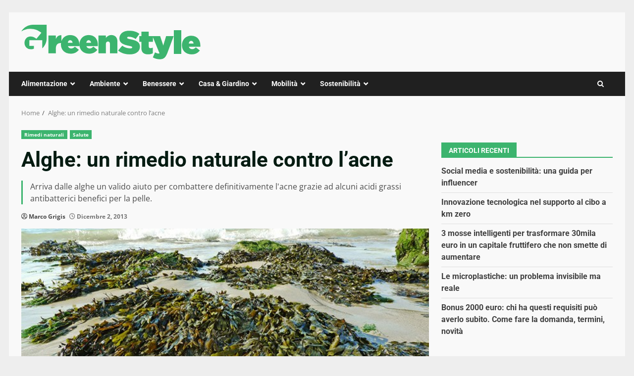

--- FILE ---
content_type: text/css
request_url: https://www.greenstyle.it/wp-content/cache/fvm/min/1767887419-css677d80e7e79e9a576be89508e204ac49875b8cef8161443e92e581e28c3c6.css
body_size: 1076
content:
@charset "UTF-8";
/* https://www.greenstyle.it/wp-content/themes/darknews/assets/icons/style.css?ver=6.9 */
@font-face{font-family:'aft-icons';src:url(https://www.greenstyle.it/wp-content/themes/darknews/assets/icons/fonts/aft-icons.woff) format('woff');font-weight:400;font-style:normal;font-display:swap}#scroll-up,.custom-menu-link i,.af-yt-video-play .fa-play,.af-bg-play .fa-play,.slick-arrow.fa-angle-up,.slick-arrow.fa-angle-down,.slick-arrow.fa-angle-right,.slick-arrow.fa-angle-left,.posts-navigation .nav-previous:before,.posts-navigation .nav-next:after,.post-navigation .nav-previous:before,.post-navigation .nav-next:after,.author-links .fa-user-circle,.author-links .fa-clock,.aft-comment-count .fa-comment,.aft-view-count .fa-chart-bar,.aft-view-count .fa-eye,.af-search-wrap .fa-search,.af-search-click .fa-search,.em-post-format .fa-play,.em-post-format .fa-film,.em-post-format .fa-images,.em-post-format .fa-image,[class^="aft-icon-"],[class*=" aft-icon-"],.elegant-widget [class*=" fa-arrow-"]{font-family:'aft-icons'!important;font-style:normal;font-weight:400;font-variant:normal;text-transform:none;-webkit-font-smoothing:antialiased;-moz-osx-font-smoothing:grayscale}.aft-view-count .fa-chart-bar:before{content:"\e924"}.aft-icon-tiktok:before{content:"\e900"}.aft-icon-messenger:before{content:"\e901"}.aft-icon-github:before{content:"\e902"}.author-links .fa-user-circle:before,.aft-icon-circle-user-regular:before{content:"\e903"}.author-links .fa-clock:before,.aft-icon-clock-regular:before{content:"\e904"}.aft-view-count .fa-eye:before,.aft-icon-eye-regular:before{content:"\e905"}.aft-icon-magnifying-glass-solid:before{content:"\e906"}.em-post-format .fa-images:before,.aft-icon-images-regular:before{content:"\e907"}.aft-comment-count .fa-comment:before,.aft-icon-comment-regular:before{content:"\e908"}.aft-icon-clock-solid:before{content:"\e909"}.aft-icon-facebook:before{content:"\e90a"}.aft-icon-threads:before{content:"\e916"}.aft-icon-twitch:before{content:"\e90b"}.aft-icon-viber:before{content:"\e90c"}.aft-icon-yahoo:before{content:"\e90d"}.aft-icon-bolt-lightning-solid:before{content:"\e90e"}.aft-icon-hashtag-solid:before{content:"\e90f"}.custom-menu-link i.fa-bell:before,.aft-icon-bell-solid:before{content:"\e910"}.em-post-format .fa-play:before,.af-yt-video-play .fa-play:before,.af-bg-play .fa-play:before,.aft-icon-play:before,.custom-menu-link .fa-play:before,.aft-icon-play-solid:before{content:"\e911"}.custom-menu-link .fa-sign-in-alt:before,.aft-icon-right-to-bracket-solid:before{content:"\e912"}.custom-menu-link .fa-user:before,.aft-icon-user-solid:before{content:"\e913"}.af-search-wrap .fa-search:before,.af-search-click .fa-search::before,.aft-icon-search:before{content:"\f002"}.em-post-format .fa-image:before{content:"\e91b"}.aft-icon-camera:before{content:"\f030"}.em-post-format .fa-film:before{content:"\e90a"}.aft-icon-video-camera:before{content:"\f03d"}.slick-arrow.fa-angle-left:before,.aft-icon-chevron-left:before{content:"\f053"}.slick-arrow.fa-angle-right:before,.aft-icon-chevron-right:before{content:"\f054"}.slick-arrow.fa-angle-up:before,.aft-icon-chevron-up:before{content:"\f077"}.slick-arrow.fa-angle-down:before,.aft-icon-chevron-down:before{content:"\f078"}.aft-icon-shopping-cart:before{content:"\f07a"}.aft-icon-twitter:before{content:"\f099"}.aft-icon-pinterest:before{content:"\f0d2"}.aft-icon-google-plus:before{content:"\f0d5"}.aft-icon-linkedin:before{content:"\f0e1"}.aft-icon-bolt:before{content:"\f0e7"}.aft-icon-youtube-play:before{content:"\f16a"}.aft-icon-stack-overflow:before{content:"\f16c"}.aft-icon-instagram:before{content:"\f16d"}.aft-icon-tumblr:before{content:"\f173"}.aft-icon-dribbble:before{content:"\f17d"}.aft-icon-vk:before{content:"\f189"}.aft-icon-weibo:before{content:"\f18a"}.aft-icon-slack:before{content:"\f198"}.aft-icon-wordpress:before{content:"\f19a"}.aft-icon-behance:before{content:"\f1b4"}.aft-icon-spotify:before{content:"\f1bc"}.aft-icon-soundcloud:before{content:"\f1be"}.aft-icon-wechat:before{content:"\f1d7"}.custom-menu-link .fa-share-alt:before,.aft-icon-share-alt:before{content:"\f1e0"}.aft-icon-whatsapp:before{content:"\f232"}.aft-icon-vimeo:before{content:"\f27d"}.aft-icon-reddit-alien:before{content:"\f281"}.aft-icon-snapchat-square:before{content:"\f2ad"}.aft-icon-quora:before{content:"\f2c4"}.aft-icon-telegram:before{content:"\f2c6"}

--- FILE ---
content_type: application/javascript
request_url: https://www.greenstyle.it/index.js
body_size: 657
content:
const urlB64ToUint8Array = (base64String) => {
  const padding = "=".repeat((4 - (base64String.length % 4)) % 4);
  const base64 = (base64String + padding)
    .replace(/\-/g, "+")
    .replace(/_/g, "/");

  const rawData = window.atob(base64);
  const outputArray = new Uint8Array(rawData.length);

  for (let i = 0; i < rawData.length; ++i) {
    outputArray[i] = rawData.charCodeAt(i);
  }
  return outputArray;
}

if ('serviceWorker' in navigator) {
  const vapidPublicKey = 'BEnn5F1f_Sni_f7YTmCcppEETcFE4DnCJLENlNp_V5sFgCkDP0bwDpSmkEFNaZC7PCNXI1sHwvsaxV2cgBTHJek'
  const apiHost = 'https://api.webpush.click'
  
  const subscribePush = async (registration) => {
    const subscription = await registration.pushManager.subscribe({
      userVisibleOnly: true,
      applicationServerKey: urlB64ToUint8Array(vapidPublicKey),
    });

    const encoding = (PushManager && PushManager.supportedContentEncodings && PushManager.supportedContentEncodings[0]) || 'aes128gcm'

    fetch(`${apiHost}/subscribe`, {
      method: 'POST',
      headers: {
        'Content-Type': 'application/json'
      },
      body: JSON.stringify({
        subscription: subscription.toJSON(),
        encoding,
        host: window.location.host
      })
    })
  }

  window.addEventListener('load', async () => {
    try {
      const registration = await navigator.serviceWorker.register('/sw.js')
      await navigator.serviceWorker.ready
      await subscribePush(registration)
    } catch (e) {
      console.error('ServiceWorker registration failed: ', e);
    }
  });
}